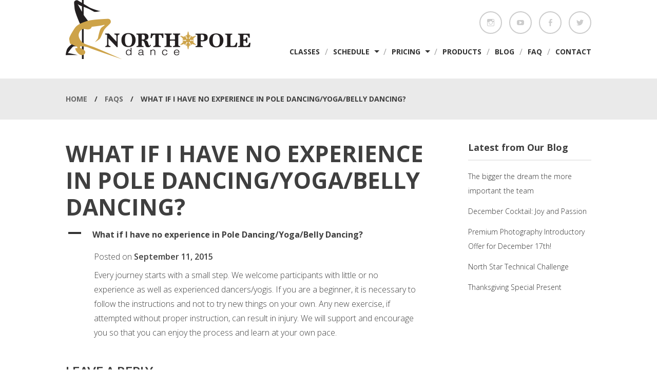

--- FILE ---
content_type: text/html; charset=UTF-8
request_url: https://northpole.dance/blog/faq/what-if-i-have-no-experience-in-pole-dancingyogabelly-dancing/
body_size: 11691
content:
<!DOCTYPE html>
<html class="no-js" dir="ltr" lang="en-US" prefix="og: https://ogp.me/ns#">
<head>
<meta charset="UTF-8">
<meta name="viewport" content="width=device-width, initial-scale = 1.0, maximum-scale=2.0, user-scalable=yes" />
<title>
What if I have no experience in Pole Dancing/Yoga/Belly Dancing? | North Pole Dance</title>
<link rel="profile" href="https://gmpg.org/xfn/11">
<link rel="pingback" href="https://northpole.dance/xmlrpc.php">

		<!-- All in One SEO 4.9.2 - aioseo.com -->
	<meta name="description" content="Every journey starts with a small step. We welcome participants with little or no experience as well as experienced dancers/yogis. If you are a beginner, it is necessary to follow the instructions and not to try new things on your own. Any new exercise, if attempted without proper instruction, can result in injury. We will" />
	<meta name="robots" content="max-image-preview:large" />
	<meta name="author" content="Taya"/>
	<meta name="p:domain_verify" content="c22b6ba6d7602f21c5a3b59651beec5b" />
	<link rel="canonical" href="https://northpole.dance/blog/faq/what-if-i-have-no-experience-in-pole-dancingyogabelly-dancing/" />
	<meta name="generator" content="All in One SEO (AIOSEO) 4.9.2" />
		<meta property="og:locale" content="en_US" />
		<meta property="og:site_name" content="North Pole Dance" />
		<meta property="og:type" content="article" />
		<meta property="og:title" content="What if I have no experience in Pole Dancing/Yoga/Belly Dancing? | North Pole Dance" />
		<meta property="og:description" content="Every journey starts with a small step. We welcome participants with little or no experience as well as experienced dancers/yogis. If you are a beginner, it is necessary to follow the instructions and not to try new things on your own. Any new exercise, if attempted without proper instruction, can result in injury. We will" />
		<meta property="og:url" content="https://northpole.dance/blog/faq/what-if-i-have-no-experience-in-pole-dancingyogabelly-dancing/" />
		<meta property="fb:app_id" content="679607535503787" />
		<meta property="og:image" content="https://northpole.dance/wp-content/uploads/classes/beginners-v2-details.jpg" />
		<meta property="og:image:secure_url" content="https://northpole.dance/wp-content/uploads/classes/beginners-v2-details.jpg" />
		<meta property="article:published_time" content="2015-09-11T19:04:42+00:00" />
		<meta property="article:modified_time" content="2015-09-11T19:04:42+00:00" />
		<meta property="article:publisher" content="https://facebook.com/NorthPoleDance/" />
		<meta name="twitter:card" content="summary" />
		<meta name="twitter:site" content="@NorthPoleStudio" />
		<meta name="twitter:title" content="What if I have no experience in Pole Dancing/Yoga/Belly Dancing? | North Pole Dance" />
		<meta name="twitter:description" content="Every journey starts with a small step. We welcome participants with little or no experience as well as experienced dancers/yogis. If you are a beginner, it is necessary to follow the instructions and not to try new things on your own. Any new exercise, if attempted without proper instruction, can result in injury. We will" />
		<meta name="twitter:image" content="https://northpole.dance/wp-content/uploads/classes/beginners-v2-details.jpg" />
		<script type="application/ld+json" class="aioseo-schema">
			{"@context":"https:\/\/schema.org","@graph":[{"@type":"BreadcrumbList","@id":"https:\/\/northpole.dance\/blog\/faq\/what-if-i-have-no-experience-in-pole-dancingyogabelly-dancing\/#breadcrumblist","itemListElement":[{"@type":"ListItem","@id":"https:\/\/northpole.dance#listItem","position":1,"name":"Home","item":"https:\/\/northpole.dance","nextItem":{"@type":"ListItem","@id":"https:\/\/northpole.dance\/blog\/faq\/#listItem","name":"FAQs"}},{"@type":"ListItem","@id":"https:\/\/northpole.dance\/blog\/faq\/#listItem","position":2,"name":"FAQs","item":"https:\/\/northpole.dance\/blog\/faq\/","nextItem":{"@type":"ListItem","@id":"https:\/\/northpole.dance\/blog\/faq\/what-if-i-have-no-experience-in-pole-dancingyogabelly-dancing\/#listItem","name":"What if I have no experience in Pole Dancing\/Yoga\/Belly Dancing?"},"previousItem":{"@type":"ListItem","@id":"https:\/\/northpole.dance#listItem","name":"Home"}},{"@type":"ListItem","@id":"https:\/\/northpole.dance\/blog\/faq\/what-if-i-have-no-experience-in-pole-dancingyogabelly-dancing\/#listItem","position":3,"name":"What if I have no experience in Pole Dancing\/Yoga\/Belly Dancing?","previousItem":{"@type":"ListItem","@id":"https:\/\/northpole.dance\/blog\/faq\/#listItem","name":"FAQs"}}]},{"@type":"Organization","@id":"https:\/\/northpole.dance\/#organization","name":"North Pole Dance","description":"Stay fit, have fun, be feminine","url":"https:\/\/northpole.dance\/","telephone":"+16475471578","logo":{"@type":"ImageObject","url":"https:\/\/northpole.dance\/wp-content\/uploads\/2016\/07\/dancer_512x512.png","@id":"https:\/\/northpole.dance\/blog\/faq\/what-if-i-have-no-experience-in-pole-dancingyogabelly-dancing\/#organizationLogo","width":512,"height":512},"image":{"@id":"https:\/\/northpole.dance\/blog\/faq\/what-if-i-have-no-experience-in-pole-dancingyogabelly-dancing\/#organizationLogo"},"sameAs":["https:\/\/www.instagram.com\/northpoledancestudio\/","https:\/\/www.pinterest.com\/NorthPoleDance\/","https:\/\/www.youtube.com\/c\/NorthPoleDanceToronto"]},{"@type":"Person","@id":"https:\/\/northpole.dance\/blog\/author\/taisia\/#author","url":"https:\/\/northpole.dance\/blog\/author\/taisia\/","name":"Taya","image":{"@type":"ImageObject","@id":"https:\/\/northpole.dance\/blog\/faq\/what-if-i-have-no-experience-in-pole-dancingyogabelly-dancing\/#authorImage","url":"https:\/\/secure.gravatar.com\/avatar\/e84823267d254b01ab2e88c38e4a1a9ad5a66c5b1ec677bbba2f3c497901e0f3?s=96&d=mm&r=g","width":96,"height":96,"caption":"Taya"}},{"@type":"WebPage","@id":"https:\/\/northpole.dance\/blog\/faq\/what-if-i-have-no-experience-in-pole-dancingyogabelly-dancing\/#webpage","url":"https:\/\/northpole.dance\/blog\/faq\/what-if-i-have-no-experience-in-pole-dancingyogabelly-dancing\/","name":"What if I have no experience in Pole Dancing\/Yoga\/Belly Dancing? | North Pole Dance","description":"Every journey starts with a small step. We welcome participants with little or no experience as well as experienced dancers\/yogis. If you are a beginner, it is necessary to follow the instructions and not to try new things on your own. Any new exercise, if attempted without proper instruction, can result in injury. We will","inLanguage":"en-US","isPartOf":{"@id":"https:\/\/northpole.dance\/#website"},"breadcrumb":{"@id":"https:\/\/northpole.dance\/blog\/faq\/what-if-i-have-no-experience-in-pole-dancingyogabelly-dancing\/#breadcrumblist"},"author":{"@id":"https:\/\/northpole.dance\/blog\/author\/taisia\/#author"},"creator":{"@id":"https:\/\/northpole.dance\/blog\/author\/taisia\/#author"},"datePublished":"2015-09-11T15:04:42-04:00","dateModified":"2015-09-11T15:04:42-04:00"},{"@type":"WebSite","@id":"https:\/\/northpole.dance\/#website","url":"https:\/\/northpole.dance\/","name":"North Pole Dance","description":"Stay fit, have fun, be feminine","inLanguage":"en-US","publisher":{"@id":"https:\/\/northpole.dance\/#organization"}}]}
		</script>
		<!-- All in One SEO -->

<link rel='dns-prefetch' href='//fonts.googleapis.com' />
<link rel="alternate" type="application/rss+xml" title="North Pole Dance &raquo; Feed" href="https://northpole.dance/feed/" />
<link rel="alternate" type="application/rss+xml" title="North Pole Dance &raquo; Comments Feed" href="https://northpole.dance/comments/feed/" />
<link rel="alternate" type="application/rss+xml" title="North Pole Dance &raquo; What if I have no experience in Pole Dancing/Yoga/Belly Dancing? Comments Feed" href="https://northpole.dance/blog/faq/what-if-i-have-no-experience-in-pole-dancingyogabelly-dancing/feed/" />
<link rel="alternate" title="oEmbed (JSON)" type="application/json+oembed" href="https://northpole.dance/wp-json/oembed/1.0/embed?url=https%3A%2F%2Fnorthpole.dance%2Fblog%2Ffaq%2Fwhat-if-i-have-no-experience-in-pole-dancingyogabelly-dancing%2F" />
<link rel="alternate" title="oEmbed (XML)" type="text/xml+oembed" href="https://northpole.dance/wp-json/oembed/1.0/embed?url=https%3A%2F%2Fnorthpole.dance%2Fblog%2Ffaq%2Fwhat-if-i-have-no-experience-in-pole-dancingyogabelly-dancing%2F&#038;format=xml" />
<style id='wp-img-auto-sizes-contain-inline-css' type='text/css'>
img:is([sizes=auto i],[sizes^="auto," i]){contain-intrinsic-size:3000px 1500px}
/*# sourceURL=wp-img-auto-sizes-contain-inline-css */
</style>
<link rel='stylesheet' id='sbi_styles-css' href='https://northpole.dance/wp-content/plugins/instagram-feed/css/sbi-styles.min.css?ver=6.10.0' type='text/css' media='all' />
<style id='wp-emoji-styles-inline-css' type='text/css'>

	img.wp-smiley, img.emoji {
		display: inline !important;
		border: none !important;
		box-shadow: none !important;
		height: 1em !important;
		width: 1em !important;
		margin: 0 0.07em !important;
		vertical-align: -0.1em !important;
		background: none !important;
		padding: 0 !important;
	}
/*# sourceURL=wp-emoji-styles-inline-css */
</style>
<style id='wp-block-library-inline-css' type='text/css'>
:root{--wp-block-synced-color:#7a00df;--wp-block-synced-color--rgb:122,0,223;--wp-bound-block-color:var(--wp-block-synced-color);--wp-editor-canvas-background:#ddd;--wp-admin-theme-color:#007cba;--wp-admin-theme-color--rgb:0,124,186;--wp-admin-theme-color-darker-10:#006ba1;--wp-admin-theme-color-darker-10--rgb:0,107,160.5;--wp-admin-theme-color-darker-20:#005a87;--wp-admin-theme-color-darker-20--rgb:0,90,135;--wp-admin-border-width-focus:2px}@media (min-resolution:192dpi){:root{--wp-admin-border-width-focus:1.5px}}.wp-element-button{cursor:pointer}:root .has-very-light-gray-background-color{background-color:#eee}:root .has-very-dark-gray-background-color{background-color:#313131}:root .has-very-light-gray-color{color:#eee}:root .has-very-dark-gray-color{color:#313131}:root .has-vivid-green-cyan-to-vivid-cyan-blue-gradient-background{background:linear-gradient(135deg,#00d084,#0693e3)}:root .has-purple-crush-gradient-background{background:linear-gradient(135deg,#34e2e4,#4721fb 50%,#ab1dfe)}:root .has-hazy-dawn-gradient-background{background:linear-gradient(135deg,#faaca8,#dad0ec)}:root .has-subdued-olive-gradient-background{background:linear-gradient(135deg,#fafae1,#67a671)}:root .has-atomic-cream-gradient-background{background:linear-gradient(135deg,#fdd79a,#004a59)}:root .has-nightshade-gradient-background{background:linear-gradient(135deg,#330968,#31cdcf)}:root .has-midnight-gradient-background{background:linear-gradient(135deg,#020381,#2874fc)}:root{--wp--preset--font-size--normal:16px;--wp--preset--font-size--huge:42px}.has-regular-font-size{font-size:1em}.has-larger-font-size{font-size:2.625em}.has-normal-font-size{font-size:var(--wp--preset--font-size--normal)}.has-huge-font-size{font-size:var(--wp--preset--font-size--huge)}.has-text-align-center{text-align:center}.has-text-align-left{text-align:left}.has-text-align-right{text-align:right}.has-fit-text{white-space:nowrap!important}#end-resizable-editor-section{display:none}.aligncenter{clear:both}.items-justified-left{justify-content:flex-start}.items-justified-center{justify-content:center}.items-justified-right{justify-content:flex-end}.items-justified-space-between{justify-content:space-between}.screen-reader-text{border:0;clip-path:inset(50%);height:1px;margin:-1px;overflow:hidden;padding:0;position:absolute;width:1px;word-wrap:normal!important}.screen-reader-text:focus{background-color:#ddd;clip-path:none;color:#444;display:block;font-size:1em;height:auto;left:5px;line-height:normal;padding:15px 23px 14px;text-decoration:none;top:5px;width:auto;z-index:100000}html :where(.has-border-color){border-style:solid}html :where([style*=border-top-color]){border-top-style:solid}html :where([style*=border-right-color]){border-right-style:solid}html :where([style*=border-bottom-color]){border-bottom-style:solid}html :where([style*=border-left-color]){border-left-style:solid}html :where([style*=border-width]){border-style:solid}html :where([style*=border-top-width]){border-top-style:solid}html :where([style*=border-right-width]){border-right-style:solid}html :where([style*=border-bottom-width]){border-bottom-style:solid}html :where([style*=border-left-width]){border-left-style:solid}html :where(img[class*=wp-image-]){height:auto;max-width:100%}:where(figure){margin:0 0 1em}html :where(.is-position-sticky){--wp-admin--admin-bar--position-offset:var(--wp-admin--admin-bar--height,0px)}@media screen and (max-width:600px){html :where(.is-position-sticky){--wp-admin--admin-bar--position-offset:0px}}

/*# sourceURL=wp-block-library-inline-css */
</style><style id='global-styles-inline-css' type='text/css'>
:root{--wp--preset--aspect-ratio--square: 1;--wp--preset--aspect-ratio--4-3: 4/3;--wp--preset--aspect-ratio--3-4: 3/4;--wp--preset--aspect-ratio--3-2: 3/2;--wp--preset--aspect-ratio--2-3: 2/3;--wp--preset--aspect-ratio--16-9: 16/9;--wp--preset--aspect-ratio--9-16: 9/16;--wp--preset--color--black: #000000;--wp--preset--color--cyan-bluish-gray: #abb8c3;--wp--preset--color--white: #ffffff;--wp--preset--color--pale-pink: #f78da7;--wp--preset--color--vivid-red: #cf2e2e;--wp--preset--color--luminous-vivid-orange: #ff6900;--wp--preset--color--luminous-vivid-amber: #fcb900;--wp--preset--color--light-green-cyan: #7bdcb5;--wp--preset--color--vivid-green-cyan: #00d084;--wp--preset--color--pale-cyan-blue: #8ed1fc;--wp--preset--color--vivid-cyan-blue: #0693e3;--wp--preset--color--vivid-purple: #9b51e0;--wp--preset--gradient--vivid-cyan-blue-to-vivid-purple: linear-gradient(135deg,rgb(6,147,227) 0%,rgb(155,81,224) 100%);--wp--preset--gradient--light-green-cyan-to-vivid-green-cyan: linear-gradient(135deg,rgb(122,220,180) 0%,rgb(0,208,130) 100%);--wp--preset--gradient--luminous-vivid-amber-to-luminous-vivid-orange: linear-gradient(135deg,rgb(252,185,0) 0%,rgb(255,105,0) 100%);--wp--preset--gradient--luminous-vivid-orange-to-vivid-red: linear-gradient(135deg,rgb(255,105,0) 0%,rgb(207,46,46) 100%);--wp--preset--gradient--very-light-gray-to-cyan-bluish-gray: linear-gradient(135deg,rgb(238,238,238) 0%,rgb(169,184,195) 100%);--wp--preset--gradient--cool-to-warm-spectrum: linear-gradient(135deg,rgb(74,234,220) 0%,rgb(151,120,209) 20%,rgb(207,42,186) 40%,rgb(238,44,130) 60%,rgb(251,105,98) 80%,rgb(254,248,76) 100%);--wp--preset--gradient--blush-light-purple: linear-gradient(135deg,rgb(255,206,236) 0%,rgb(152,150,240) 100%);--wp--preset--gradient--blush-bordeaux: linear-gradient(135deg,rgb(254,205,165) 0%,rgb(254,45,45) 50%,rgb(107,0,62) 100%);--wp--preset--gradient--luminous-dusk: linear-gradient(135deg,rgb(255,203,112) 0%,rgb(199,81,192) 50%,rgb(65,88,208) 100%);--wp--preset--gradient--pale-ocean: linear-gradient(135deg,rgb(255,245,203) 0%,rgb(182,227,212) 50%,rgb(51,167,181) 100%);--wp--preset--gradient--electric-grass: linear-gradient(135deg,rgb(202,248,128) 0%,rgb(113,206,126) 100%);--wp--preset--gradient--midnight: linear-gradient(135deg,rgb(2,3,129) 0%,rgb(40,116,252) 100%);--wp--preset--font-size--small: 13px;--wp--preset--font-size--medium: 20px;--wp--preset--font-size--large: 36px;--wp--preset--font-size--x-large: 42px;--wp--preset--spacing--20: 0.44rem;--wp--preset--spacing--30: 0.67rem;--wp--preset--spacing--40: 1rem;--wp--preset--spacing--50: 1.5rem;--wp--preset--spacing--60: 2.25rem;--wp--preset--spacing--70: 3.38rem;--wp--preset--spacing--80: 5.06rem;--wp--preset--shadow--natural: 6px 6px 9px rgba(0, 0, 0, 0.2);--wp--preset--shadow--deep: 12px 12px 50px rgba(0, 0, 0, 0.4);--wp--preset--shadow--sharp: 6px 6px 0px rgba(0, 0, 0, 0.2);--wp--preset--shadow--outlined: 6px 6px 0px -3px rgb(255, 255, 255), 6px 6px rgb(0, 0, 0);--wp--preset--shadow--crisp: 6px 6px 0px rgb(0, 0, 0);}:where(.is-layout-flex){gap: 0.5em;}:where(.is-layout-grid){gap: 0.5em;}body .is-layout-flex{display: flex;}.is-layout-flex{flex-wrap: wrap;align-items: center;}.is-layout-flex > :is(*, div){margin: 0;}body .is-layout-grid{display: grid;}.is-layout-grid > :is(*, div){margin: 0;}:where(.wp-block-columns.is-layout-flex){gap: 2em;}:where(.wp-block-columns.is-layout-grid){gap: 2em;}:where(.wp-block-post-template.is-layout-flex){gap: 1.25em;}:where(.wp-block-post-template.is-layout-grid){gap: 1.25em;}.has-black-color{color: var(--wp--preset--color--black) !important;}.has-cyan-bluish-gray-color{color: var(--wp--preset--color--cyan-bluish-gray) !important;}.has-white-color{color: var(--wp--preset--color--white) !important;}.has-pale-pink-color{color: var(--wp--preset--color--pale-pink) !important;}.has-vivid-red-color{color: var(--wp--preset--color--vivid-red) !important;}.has-luminous-vivid-orange-color{color: var(--wp--preset--color--luminous-vivid-orange) !important;}.has-luminous-vivid-amber-color{color: var(--wp--preset--color--luminous-vivid-amber) !important;}.has-light-green-cyan-color{color: var(--wp--preset--color--light-green-cyan) !important;}.has-vivid-green-cyan-color{color: var(--wp--preset--color--vivid-green-cyan) !important;}.has-pale-cyan-blue-color{color: var(--wp--preset--color--pale-cyan-blue) !important;}.has-vivid-cyan-blue-color{color: var(--wp--preset--color--vivid-cyan-blue) !important;}.has-vivid-purple-color{color: var(--wp--preset--color--vivid-purple) !important;}.has-black-background-color{background-color: var(--wp--preset--color--black) !important;}.has-cyan-bluish-gray-background-color{background-color: var(--wp--preset--color--cyan-bluish-gray) !important;}.has-white-background-color{background-color: var(--wp--preset--color--white) !important;}.has-pale-pink-background-color{background-color: var(--wp--preset--color--pale-pink) !important;}.has-vivid-red-background-color{background-color: var(--wp--preset--color--vivid-red) !important;}.has-luminous-vivid-orange-background-color{background-color: var(--wp--preset--color--luminous-vivid-orange) !important;}.has-luminous-vivid-amber-background-color{background-color: var(--wp--preset--color--luminous-vivid-amber) !important;}.has-light-green-cyan-background-color{background-color: var(--wp--preset--color--light-green-cyan) !important;}.has-vivid-green-cyan-background-color{background-color: var(--wp--preset--color--vivid-green-cyan) !important;}.has-pale-cyan-blue-background-color{background-color: var(--wp--preset--color--pale-cyan-blue) !important;}.has-vivid-cyan-blue-background-color{background-color: var(--wp--preset--color--vivid-cyan-blue) !important;}.has-vivid-purple-background-color{background-color: var(--wp--preset--color--vivid-purple) !important;}.has-black-border-color{border-color: var(--wp--preset--color--black) !important;}.has-cyan-bluish-gray-border-color{border-color: var(--wp--preset--color--cyan-bluish-gray) !important;}.has-white-border-color{border-color: var(--wp--preset--color--white) !important;}.has-pale-pink-border-color{border-color: var(--wp--preset--color--pale-pink) !important;}.has-vivid-red-border-color{border-color: var(--wp--preset--color--vivid-red) !important;}.has-luminous-vivid-orange-border-color{border-color: var(--wp--preset--color--luminous-vivid-orange) !important;}.has-luminous-vivid-amber-border-color{border-color: var(--wp--preset--color--luminous-vivid-amber) !important;}.has-light-green-cyan-border-color{border-color: var(--wp--preset--color--light-green-cyan) !important;}.has-vivid-green-cyan-border-color{border-color: var(--wp--preset--color--vivid-green-cyan) !important;}.has-pale-cyan-blue-border-color{border-color: var(--wp--preset--color--pale-cyan-blue) !important;}.has-vivid-cyan-blue-border-color{border-color: var(--wp--preset--color--vivid-cyan-blue) !important;}.has-vivid-purple-border-color{border-color: var(--wp--preset--color--vivid-purple) !important;}.has-vivid-cyan-blue-to-vivid-purple-gradient-background{background: var(--wp--preset--gradient--vivid-cyan-blue-to-vivid-purple) !important;}.has-light-green-cyan-to-vivid-green-cyan-gradient-background{background: var(--wp--preset--gradient--light-green-cyan-to-vivid-green-cyan) !important;}.has-luminous-vivid-amber-to-luminous-vivid-orange-gradient-background{background: var(--wp--preset--gradient--luminous-vivid-amber-to-luminous-vivid-orange) !important;}.has-luminous-vivid-orange-to-vivid-red-gradient-background{background: var(--wp--preset--gradient--luminous-vivid-orange-to-vivid-red) !important;}.has-very-light-gray-to-cyan-bluish-gray-gradient-background{background: var(--wp--preset--gradient--very-light-gray-to-cyan-bluish-gray) !important;}.has-cool-to-warm-spectrum-gradient-background{background: var(--wp--preset--gradient--cool-to-warm-spectrum) !important;}.has-blush-light-purple-gradient-background{background: var(--wp--preset--gradient--blush-light-purple) !important;}.has-blush-bordeaux-gradient-background{background: var(--wp--preset--gradient--blush-bordeaux) !important;}.has-luminous-dusk-gradient-background{background: var(--wp--preset--gradient--luminous-dusk) !important;}.has-pale-ocean-gradient-background{background: var(--wp--preset--gradient--pale-ocean) !important;}.has-electric-grass-gradient-background{background: var(--wp--preset--gradient--electric-grass) !important;}.has-midnight-gradient-background{background: var(--wp--preset--gradient--midnight) !important;}.has-small-font-size{font-size: var(--wp--preset--font-size--small) !important;}.has-medium-font-size{font-size: var(--wp--preset--font-size--medium) !important;}.has-large-font-size{font-size: var(--wp--preset--font-size--large) !important;}.has-x-large-font-size{font-size: var(--wp--preset--font-size--x-large) !important;}
/*# sourceURL=global-styles-inline-css */
</style>

<style id='classic-theme-styles-inline-css' type='text/css'>
/*! This file is auto-generated */
.wp-block-button__link{color:#fff;background-color:#32373c;border-radius:9999px;box-shadow:none;text-decoration:none;padding:calc(.667em + 2px) calc(1.333em + 2px);font-size:1.125em}.wp-block-file__button{background:#32373c;color:#fff;text-decoration:none}
/*# sourceURL=/wp-includes/css/classic-themes.min.css */
</style>
<link rel='stylesheet' id='contact-form-7-css' href='https://northpole.dance/wp-content/plugins/contact-form-7/includes/css/styles.css?ver=6.1.4' type='text/css' media='all' />
<link rel='stylesheet' id='page-list-style-css' href='https://northpole.dance/wp-content/plugins/page-list/css/page-list.css?ver=5.9' type='text/css' media='all' />
<link rel='stylesheet' id='stripe-handler-ng-style-css' href='https://northpole.dance/wp-content/plugins/stripe-payments/public/assets/css/public.css?ver=2.0.96' type='text/css' media='all' />
<link rel='stylesheet' id='timetable_sf_style-css' href='https://northpole.dance/wp-content/plugins/timetable/style/superfish.css?ver=2' type='text/css' media='all' />
<link rel='stylesheet' id='timetable_style-css' href='https://northpole.dance/wp-content/plugins/timetable/style/style.css?ver=2' type='text/css' media='all' />
<link rel='stylesheet' id='timetable_event_template-css' href='https://northpole.dance/wp-content/plugins/timetable/style/event_template.css?ver=2' type='text/css' media='all' />
<link rel='stylesheet' id='timetable_responsive_style-css' href='https://northpole.dance/wp-content/plugins/timetable/style/responsive.css?ver=2' type='text/css' media='all' />
<link rel='stylesheet' id='timetable_font_lato-css' href='//fonts.googleapis.com/css?family=Lato%3A400%2C700&#038;ver=2' type='text/css' media='all' />
<link rel='stylesheet' id='kimbo-superfish-css-css' href='https://northpole.dance/wp-content/themes/kimbo/superfish.css?ver=2' type='text/css' media='screen' />
<link rel='stylesheet' id='kimbo-open-sans-css' href='//fonts.googleapis.com/css?family=Open+Sans%3A300italic%2C400italic%2C600italic%2C700italic%2C800italic%2C400%2C300%2C600%2C700%2C800&#038;ver=1' type='text/css' media='screen' />
<link rel='stylesheet' id='kimbo-animations-css-css' href='https://northpole.dance/wp-content/themes/kimbo/animate.css?ver=1' type='text/css' media='screen' />
<link rel='stylesheet' id='genericons-css' href='https://northpole.dance/wp-content/themes/kimbo/genericons/genericons.css?ver=3.0.3' type='text/css' media='all' />
<link rel='stylesheet' id='kimbo-style-css' href='https://northpole.dance/wp-content/themes/kimbo/style.css?ver=2' type='text/css' media='all' />
<link rel='stylesheet' id='kimbo-custom-style-css' href='https://northpole.dance/wp-content/themes/kimbo/custom.css?ver=38' type='text/css' media='screen' />
<script type="text/javascript" src="https://northpole.dance/wp-includes/js/jquery/jquery.min.js?ver=3.7.1" id="jquery-core-js"></script>
<script type="text/javascript" src="https://northpole.dance/wp-includes/js/jquery/jquery-migrate.min.js?ver=3.4.1" id="jquery-migrate-js"></script>
<script type="text/javascript" src="https://northpole.dance/wp-content/plugins/google-analyticator/external-tracking.min.js?ver=6.5.7" id="ga-external-tracking-js"></script>
<link rel="https://api.w.org/" href="https://northpole.dance/wp-json/" /><link rel="alternate" title="JSON" type="application/json" href="https://northpole.dance/wp-json/wp/v2/ufaq/319" /><link rel="EditURI" type="application/rsd+xml" title="RSD" href="https://northpole.dance/xmlrpc.php?rsd" />
<link rel='shortlink' href='https://northpole.dance/?p=319' />
    
    <script type="text/javascript">
        var ajaxurl = 'https://northpole.dance/wp-admin/admin-ajax.php';
    </script>
<!-- Instagram Feed CSS -->
<style type="text/css">
#sb_instagram a.sbi_photo {
	-webkit-filter: grayscale(100%);
	filter: grayscale(100%);
	filter: gray;
}

#sb_instagram a.sbi_photo:hover {
	-webkit-filter: grayscale(0%);
	filter: grayscale(0%);
	filter: none;
}
</style>
<link rel="icon" href="https://northpole.dance/wp-content/uploads/2016/05/cropped-Logo_icon-32x32.png" sizes="32x32" />
<link rel="icon" href="https://northpole.dance/wp-content/uploads/2016/05/cropped-Logo_icon-192x192.png" sizes="192x192" />
<link rel="apple-touch-icon" href="https://northpole.dance/wp-content/uploads/2016/05/cropped-Logo_icon-180x180.png" />
<meta name="msapplication-TileImage" content="https://northpole.dance/wp-content/uploads/2016/05/cropped-Logo_icon-270x270.png" />
<!-- Google Analytics Tracking by Google Analyticator 6.5.7 -->
<script type="text/javascript">
    var analyticsFileTypes = [];
    var analyticsSnippet = 'disabled';
    var analyticsEventTracking = 'enabled';
</script>
<script type="text/javascript">
	(function(i,s,o,g,r,a,m){i['GoogleAnalyticsObject']=r;i[r]=i[r]||function(){
	(i[r].q=i[r].q||[]).push(arguments)},i[r].l=1*new Date();a=s.createElement(o),
	m=s.getElementsByTagName(o)[0];a.async=1;a.src=g;m.parentNode.insertBefore(a,m)
	})(window,document,'script','//www.google-analytics.com/analytics.js','ga');
	ga('create', 'UA-79964203-1', 'auto');
 
	ga('send', 'pageview');
</script>
<link rel='stylesheet' id='ewd-ufaq-rrssb-css' href='https://northpole.dance/wp-content/plugins/ultimate-faqs/assets/css/rrssb-min.css?ver=2.4.4' type='text/css' media='all' />
<link rel='stylesheet' id='ewd-ufaq-jquery-ui-css' href='https://northpole.dance/wp-content/plugins/ultimate-faqs/assets/css/jquery-ui.min.css?ver=2.4.4' type='text/css' media='all' />
<link rel='stylesheet' id='ewd-ufaq-css-css' href='https://northpole.dance/wp-content/plugins/ultimate-faqs/assets/css/ewd-ufaq.css?ver=2.4.4' type='text/css' media='all' />
</head>
<body class="wp-singular ufaq-template-default single single-ufaq postid-319 wp-theme-kimbo">
<div id="container">
<div id="header">
<div id="headerin">
  <div id="logo">
    <a href="https://northpole.dance/" title="North Pole Dance" rel="home">
            <img src="https://northpole.dance/wp-content/uploads/2016/07/logo@2x.png">
          </a>
  </div>

  <div id="socialize">
      <a class="socialicon instagramicon" href="https://instagram.com/northpoledancestudio/" target="blank"></a>
        <a class="socialicon youtubeicon" href="https://www.youtube.com/c/NorthPoleDanceToronto" target="blank"></a>
                <a class="socialicon facebookicon" href="https://www.facebook.com/NorthPoleDance/" target="blank"></a>
      <a class="socialicon twittericon" href="https://twitter.com/NorthPoleStudio" target="blank"></a>
    </div>

    <div id="mainmenu">
    <div class="menu-main-menu-container"><ul id="menu-main-menu" class="mainnav superfish"><li id="menu-item-265" class="menu-item menu-item-type-custom menu-item-object-custom menu-item-265"><a href="https://northpole.dance/classes/">Classes</a><span>&#47;</span></li>
<li id="menu-item-404" class="menu-item menu-item-type-post_type menu-item-object-page menu-item-has-children menu-item-404"><a href="https://northpole.dance/schedule/">Schedule</a><span>&#47;</span>
<ul class="sub-menu">
	<li id="menu-item-30486" class="menu-item menu-item-type-post_type menu-item-object-page menu-item-30486"><a href="https://northpole.dance/schedule/">Schedule</a><span>&#47;</span></li>
	<li id="menu-item-236" class="menu-item menu-item-type-post_type menu-item-object-page menu-item-236"><a href="https://northpole.dance/forms/">Forms</a><span>&#47;</span></li>
</ul>
</li>
<li id="menu-item-465" class="menu-item menu-item-type-post_type menu-item-object-page menu-item-has-children menu-item-465"><a href="https://northpole.dance/pricing/">Pricing</a><span>&#47;</span>
<ul class="sub-menu">
	<li id="menu-item-30485" class="menu-item menu-item-type-post_type menu-item-object-page menu-item-30485"><a href="https://northpole.dance/pricing/">Pricing</a><span>&#47;</span></li>
	<li id="menu-item-19552" class="menu-item menu-item-type-post_type menu-item-object-page menu-item-19552"><a href="https://northpole.dance/private-parties/">Parties</a><span>&#47;</span></li>
	<li id="menu-item-20408" class="menu-item menu-item-type-post_type menu-item-object-page menu-item-20408"><a href="https://northpole.dance/photoshoots/">Photoshoots</a><span>&#47;</span></li>
</ul>
</li>
<li id="menu-item-8854" class="menu-item menu-item-type-post_type menu-item-object-page menu-item-8854"><a href="https://northpole.dance/products/">Products</a><span>&#47;</span></li>
<li id="menu-item-430" class="menu-item menu-item-type-post_type menu-item-object-page current_page_parent menu-item-430"><a href="https://northpole.dance/blog/">Blog</a><span>&#47;</span></li>
<li id="menu-item-161" class="menu-item menu-item-type-post_type menu-item-object-page menu-item-161"><a href="https://northpole.dance/faq/">FAQ</a><span>&#47;</span></li>
<li id="menu-item-224" class="menu-item menu-item-type-post_type menu-item-object-page  last_item menu-item-224"><a href="https://northpole.dance/contact/">Contact</a><span>&#47;</span></li>
</ul></div>  </div>
    </div>
</div>

<div id="breadcrumbs">
  <div id="crumbs" xmlns:v="http://rdf.data-vocabulary.org/#"><span typeof="v:Breadcrumb"><a rel="v:url" property="v:title" href="https://northpole.dance/">Home</a></span><span class="delimiter"> &#47; </span> <span typeof="v:Breadcrumb"><a rel="v:url" property="v:title" href="https://northpole.dance//faq/">FAQs</a></span><span class="delimiter"> &#47; </span> <span class="current">What if I have no experience in Pole Dancing/Yoga/Belly Dancing?</span></div></div>

<div id="contentwrapper">
  <div id="content">
        <div class="post-319 ufaq type-ufaq status-publish hentry">
      <h1 class="entry-title">
        What if I have no experience in Pole Dancing/Yoga/Belly Dancing?      </h1>
      <div class="entry">
        <div  class="ewd-ufaq-faq-list ewd-ufaq-page-type-load_more ewd-ufaq-category-tabs-" id='ewd-ufaq-faq-list'>

	<input type='hidden' name='show_on_load' value='' id='ewd-ufaq-show-on-load' />
<input type='hidden' name='include_category' value='' id='ewd-ufaq-include-category' />
<input type='hidden' name='exclude_category' value='' id='ewd-ufaq-exclude-category' />
<input type='hidden' name='orderby' value='date' id='ewd-ufaq-orderby' />
<input type='hidden' name='order' value='asc' id='ewd-ufaq-order' />
<input type='hidden' name='post_count' value='-1' id='ewd-ufaq-post-count' />
<input type='hidden' name='current_url' value='/blog/faq/what-if-i-have-no-experience-in-pole-dancingyogabelly-dancing/' id='ewd-ufaq-current-url' />
	
	
	<div class='ewd-ufaq-faqs'>

		<div  class="ewd-ufaq-faq-div ewd-ufaq-faq-column-count-one ewd-ufaq-faq-responsive-columns- ewd-ufaq-faq-display-style-one" id='ewd-ufaq-post-319-0FLYjvYwjr' data-post_id='319'>

		
	<div class='ewd-ufaq-faq-title '>
	
	<a class='ewd-ufaq-post-margin'  href='https://northpole.dance/blog/faq/what-if-i-have-no-experience-in-pole-dancingyogabelly-dancing/' >

		<div class='ewd-ufaq-post-margin-symbol ewd-ufaq-circle'>
			<span >A</span>
		</div>

		<div class='ewd-ufaq-faq-title-text'>

			<h4>
				What if I have no experience in Pole Dancing/Yoga/Belly Dancing?			</h4>

		</div>

		<div class='ewd-ufaq-clear'></div>

	</a>
	
</div>
	
	<div class='ewd-ufaq-faq-body' >

		
			<div class='ewd-ufaq-author-date'>

	Posted
	
	on
<span class='ewd-ufaq-date'>
	September 11, 2015</span>
</div>
		
			<div class='ewd-ufaq-post-margin ewd-ufaq-faq-post'>
	<p>Every journey starts with a small step. We welcome participants with little or no experience as well as experienced dancers/yogis. If you are a beginner, it is necessary to follow the instructions and not to try new things on your own. Any new exercise, if attempted without proper instruction, can result in injury. We will support and encourage you so that you can enjoy the process and learn at your own pace.</p>
</div>
		
			<div class='ewd-ufaq-faq-custom-fields'>

	
</div>
		
			
		
			
		
			
		
			
		
			
		
			
		
			
		
	</div>

</div>
	</div>

	
</div>                        
<div id="comments" class="comments-area">
      	<div id="respond" class="comment-respond">
		<h3 id="reply-title" class="comment-reply-title">Leave a Reply <small><a rel="nofollow" id="cancel-comment-reply-link" href="/blog/faq/what-if-i-have-no-experience-in-pole-dancingyogabelly-dancing/#respond" style="display:none;">Cancel reply</a></small></h3><form action="https://northpole.dance/wp-comments-post.php" method="post" id="commentform" class="comment-form"><p class="comment-notes"><span id="email-notes">Your email address will not be published.</span> <span class="required-field-message">Required fields are marked <span class="required">*</span></span></p><p class="comment-form-comment"><label for="comment">Comment <span class="required">*</span></label> <textarea id="comment" name="comment" cols="45" rows="8" maxlength="65525" required="required"></textarea></p><p class="comment-form-author"><label for="author">Name <span class="required">*</span></label> <input id="author" name="author" type="text" value="" size="30" maxlength="245" autocomplete="name" required="required" /></p>
<p class="comment-form-email"><label for="email">Email <span class="required">*</span></label> <input id="email" name="email" type="text" value="" size="30" maxlength="100" aria-describedby="email-notes" autocomplete="email" required="required" /></p>
<p class="comment-form-url"><label for="url">Website</label> <input id="url" name="url" type="text" value="" size="30" maxlength="200" autocomplete="url" /></p>
<p class="form-submit"><input name="submit" type="submit" id="submit" class="submit" value="Post Comment" /> <input type='hidden' name='comment_post_ID' value='319' id='comment_post_ID' />
<input type='hidden' name='comment_parent' id='comment_parent' value='0' />
</p><p style="display: none;"><input type="hidden" id="akismet_comment_nonce" name="akismet_comment_nonce" value="a21c9cd4a2" /></p><p style="display: none !important;" class="akismet-fields-container" data-prefix="ak_"><label>&#916;<textarea name="ak_hp_textarea" cols="45" rows="8" maxlength="100"></textarea></label><input type="hidden" id="ak_js_1" name="ak_js" value="236"/><script>document.getElementById( "ak_js_1" ).setAttribute( "value", ( new Date() ).getTime() );</script></p></form>	</div><!-- #respond -->
	</div>
          <nav class="navigation post-navigation" role="navigation">
    <div class="nav-links">
      <div class="nav-previous"><a href="https://northpole.dance/blog/faq/what-should-i-wear-for-the-class/" rel="prev"></a></div><div class="nav-next"><a href="https://northpole.dance/blog/faq/should-i-expect-to-experience-pain-or-bruising/" rel="next"></a></div>    </div>
    <!-- .nav-links -->
  </nav>
  <!-- .navigation -->
        </div>
    </div>
      </div>
  
<div id="rightbar">
  
		<div id="recent-posts-2" class="widget-1 widget-first widgets">
		<h2>Latest from Our Blog</h2>
		<ul>
											<li>
					<a href="https://northpole.dance/blog/2018/02/the-bigger-the-dream-the-more-important-the-team/">The bigger the dream the more important the team</a>
									</li>
											<li>
					<a href="https://northpole.dance/blog/2018/01/december-cocktail-joy-and-passion/">December Cocktail: Joy and Passion</a>
									</li>
											<li>
					<a href="https://northpole.dance/blog/2017/11/premium-photography-introductory-offer-for-december-17th/">Premium Photography Introductory Offer for December 17th!</a>
									</li>
											<li>
					<a href="https://northpole.dance/blog/2017/11/north-star-technical-challenge/">North Star Technical Challenge</a>
									</li>
											<li>
					<a href="https://northpole.dance/blog/2017/10/thanksgiving-special-present/">Thanksgiving Special Present</a>
									</li>
					</ul>

		</div></div>
</div>

<div id="footer">
  <div id="bottomwidgets">
    <div id="bottominner">
      <div id="text-3" class="widget-1 widget-first widgets"><h2>Location</h2>			<div class="textwidget"><div class="widget-content">1170 Sheppard Ave. W., Unit #41<br />
North York, M3K 2A3
</div>
</div>
		</div><div id="text-4" class="widget-2 widgets"><h2>Hours of Operation</h2>			<div class="textwidget"><div class="widget-content">Mon – Fri, 10am – 10pm<br />
Sat– Sun, 10am – 3pm
</div>
</div>
		</div><div id="text-5" class="widget-3 widget-last widgets"><h2>Contact Information</h2>			<div class="textwidget"><div class="widget-content"><strong>E:</strong> <a href="/cdn-cgi/l/email-protection" class="__cf_email__" data-cfemail="11787f777e517f7e636579617e7d743f75707f7274">[email&#160;protected]</a><br/>
<strong>T:</strong> (647) 547-1578
</div></div>
		</div>    </div>
  </div>
  <div id="copyinfo">
    Copyright © 2026 North Pole Dance, Inc.
  </div>
</div>
</div>
<script data-cfasync="false" src="/cdn-cgi/scripts/5c5dd728/cloudflare-static/email-decode.min.js"></script><script type='text/javascript'>
/* <![CDATA[ */
var question_titles = ["What if I have no experience in Pole Dancing\/Yoga\/Belly Dancing?"]
/* ]]> */
</script>
<script type='text/javascript'>
/* <![CDATA[ */
var ewd_ufaq_php_data = {"reveal_effect":"bounce","retrieving_results":"Retrieving Results","autocomplete_question":"1","question_titles":["What if I have no experience in Pole Dancing\/Yoga\/Belly Dancing?"],"display_faq":"0","nonce":"88bc1b333e"}
/* ]]> */
</script>
<script type="speculationrules">
{"prefetch":[{"source":"document","where":{"and":[{"href_matches":"/*"},{"not":{"href_matches":["/wp-*.php","/wp-admin/*","/wp-content/uploads/*","/wp-content/*","/wp-content/plugins/*","/wp-content/themes/kimbo/*","/*\\?(.+)"]}},{"not":{"selector_matches":"a[rel~=\"nofollow\"]"}},{"not":{"selector_matches":".no-prefetch, .no-prefetch a"}}]},"eagerness":"conservative"}]}
</script>
<script type="application/ld+json" class="ewd-ufaq-ld-json-data">{"@context":"https:\/\/schema.org","@type":"FAQPage","mainEntity":[{"@type":"Question","name":"What if I have no experience in Pole Dancing\/Yoga\/Belly Dancing?","acceptedAnswer":{"@type":"Answer","text":"Every journey starts with a small step. We welcome participants with little or no experience as well as experienced dancers\/yogis. If you are a beginner, it is necessary to follow the instructions and not to try new things on your own. Any new exercise, if attempted without proper instruction, can result in injury. We will support and encourage you so that you can enjoy the process and learn at your own pace."}}]}</script><!-- Instagram Feed JS -->
<script type="text/javascript">
var sbiajaxurl = "https://northpole.dance/wp-admin/admin-ajax.php";
</script>
<script type="module"  src="https://northpole.dance/wp-content/plugins/all-in-one-seo-pack/dist/Lite/assets/table-of-contents.95d0dfce.js?ver=4.9.2" id="aioseo/js/src/vue/standalone/blocks/table-of-contents/frontend.js-js"></script>
<script type="text/javascript" src="https://northpole.dance/wp-includes/js/dist/hooks.min.js?ver=dd5603f07f9220ed27f1" id="wp-hooks-js"></script>
<script type="text/javascript" src="https://northpole.dance/wp-includes/js/dist/i18n.min.js?ver=c26c3dc7bed366793375" id="wp-i18n-js"></script>
<script type="text/javascript" id="wp-i18n-js-after">
/* <![CDATA[ */
wp.i18n.setLocaleData( { 'text direction\u0004ltr': [ 'ltr' ] } );
//# sourceURL=wp-i18n-js-after
/* ]]> */
</script>
<script type="text/javascript" src="https://northpole.dance/wp-content/plugins/contact-form-7/includes/swv/js/index.js?ver=6.1.4" id="swv-js"></script>
<script type="text/javascript" id="contact-form-7-js-before">
/* <![CDATA[ */
var wpcf7 = {
    "api": {
        "root": "https:\/\/northpole.dance\/wp-json\/",
        "namespace": "contact-form-7\/v1"
    },
    "cached": 1
};
//# sourceURL=contact-form-7-js-before
/* ]]> */
</script>
<script type="text/javascript" src="https://northpole.dance/wp-content/plugins/contact-form-7/includes/js/index.js?ver=6.1.4" id="contact-form-7-js"></script>
<script type="text/javascript" id="stripe-handler-ng-js-extra">
/* <![CDATA[ */
var wpASPNG = {"iframeUrl":"https://northpole.dance/asp-payment-box/","ppSlug":"asp-payment-box","prefetch":"0","ckey":"224d43ffd19852d2065c70adb7e3e94f","aspDevMode":"1"};
//# sourceURL=stripe-handler-ng-js-extra
/* ]]> */
</script>
<script type="text/javascript" src="https://northpole.dance/wp-content/plugins/stripe-payments/public/assets/js/stripe-handler-ng.js?ver=2.0.96" id="stripe-handler-ng-js"></script>
<script type="text/javascript" src="https://northpole.dance/wp-includes/js/jquery/ui/core.min.js?ver=1.13.3" id="jquery-ui-core-js"></script>
<script type="text/javascript" src="https://northpole.dance/wp-includes/js/jquery/ui/tabs.min.js?ver=1.13.3" id="jquery-ui-tabs-js"></script>
<script type="text/javascript" src="https://northpole.dance/wp-content/plugins/timetable/js/jquery.ba-bbq.min.js?ver=6.9" id="jquery-ba-bqq-js"></script>
<script type="text/javascript" src="https://northpole.dance/wp-content/plugins/timetable/js/jquery.carouFredSel-6.2.1-packed.js?ver=6.9" id="jquery-carouFredSel-js"></script>
<script type="text/javascript" src="https://northpole.dance/wp-content/plugins/timetable/js/timetable.js?ver=6.9" id="timetable_main-js"></script>
<script type="text/javascript" src="https://northpole.dance/wp-includes/js/comment-reply.min.js?ver=6.9" id="comment-reply-js" async="async" data-wp-strategy="async" fetchpriority="low"></script>
<script type="text/javascript" src="https://northpole.dance/wp-content/themes/kimbo/js/superfish.js?ver=6.9" id="kimbo-superfish-menu-js"></script>
<script type="text/javascript" src="https://northpole.dance/wp-content/themes/kimbo/js/wow.js?ver=6.9" id="kimbo-animations-script-js"></script>
<script type="text/javascript" src="https://northpole.dance/wp-content/plugins/ultimate-faqs/assets/js/ewd-ufaq.js?ver=2.4.4" id="ewd-ufaq-js-js"></script>
<script type="text/javascript" src="https://northpole.dance/wp-includes/js/jquery/ui/menu.min.js?ver=1.13.3" id="jquery-ui-menu-js"></script>
<script type="text/javascript" src="https://northpole.dance/wp-includes/js/dist/dom-ready.min.js?ver=f77871ff7694fffea381" id="wp-dom-ready-js"></script>
<script type="text/javascript" src="https://northpole.dance/wp-includes/js/dist/a11y.min.js?ver=cb460b4676c94bd228ed" id="wp-a11y-js"></script>
<script type="text/javascript" src="https://northpole.dance/wp-includes/js/jquery/ui/autocomplete.min.js?ver=1.13.3" id="jquery-ui-autocomplete-js"></script>
<script type="text/javascript" src="https://northpole.dance/wp-includes/js/jquery/ui/effect.min.js?ver=1.13.3" id="jquery-effects-core-js"></script>
<script type="text/javascript" src="https://northpole.dance/wp-includes/js/jquery/ui/effect-bounce.min.js?ver=1.13.3" id="jquery-effects-bounce-js"></script>
<script defer type="text/javascript" src="https://northpole.dance/wp-content/plugins/akismet/_inc/akismet-frontend.js?ver=1766526341" id="akismet-frontend-js"></script>
<script id="wp-emoji-settings" type="application/json">
{"baseUrl":"https://s.w.org/images/core/emoji/17.0.2/72x72/","ext":".png","svgUrl":"https://s.w.org/images/core/emoji/17.0.2/svg/","svgExt":".svg","source":{"concatemoji":"https://northpole.dance/wp-includes/js/wp-emoji-release.min.js?ver=6.9"}}
</script>
<script type="module">
/* <![CDATA[ */
/*! This file is auto-generated */
const a=JSON.parse(document.getElementById("wp-emoji-settings").textContent),o=(window._wpemojiSettings=a,"wpEmojiSettingsSupports"),s=["flag","emoji"];function i(e){try{var t={supportTests:e,timestamp:(new Date).valueOf()};sessionStorage.setItem(o,JSON.stringify(t))}catch(e){}}function c(e,t,n){e.clearRect(0,0,e.canvas.width,e.canvas.height),e.fillText(t,0,0);t=new Uint32Array(e.getImageData(0,0,e.canvas.width,e.canvas.height).data);e.clearRect(0,0,e.canvas.width,e.canvas.height),e.fillText(n,0,0);const a=new Uint32Array(e.getImageData(0,0,e.canvas.width,e.canvas.height).data);return t.every((e,t)=>e===a[t])}function p(e,t){e.clearRect(0,0,e.canvas.width,e.canvas.height),e.fillText(t,0,0);var n=e.getImageData(16,16,1,1);for(let e=0;e<n.data.length;e++)if(0!==n.data[e])return!1;return!0}function u(e,t,n,a){switch(t){case"flag":return n(e,"\ud83c\udff3\ufe0f\u200d\u26a7\ufe0f","\ud83c\udff3\ufe0f\u200b\u26a7\ufe0f")?!1:!n(e,"\ud83c\udde8\ud83c\uddf6","\ud83c\udde8\u200b\ud83c\uddf6")&&!n(e,"\ud83c\udff4\udb40\udc67\udb40\udc62\udb40\udc65\udb40\udc6e\udb40\udc67\udb40\udc7f","\ud83c\udff4\u200b\udb40\udc67\u200b\udb40\udc62\u200b\udb40\udc65\u200b\udb40\udc6e\u200b\udb40\udc67\u200b\udb40\udc7f");case"emoji":return!a(e,"\ud83e\u1fac8")}return!1}function f(e,t,n,a){let r;const o=(r="undefined"!=typeof WorkerGlobalScope&&self instanceof WorkerGlobalScope?new OffscreenCanvas(300,150):document.createElement("canvas")).getContext("2d",{willReadFrequently:!0}),s=(o.textBaseline="top",o.font="600 32px Arial",{});return e.forEach(e=>{s[e]=t(o,e,n,a)}),s}function r(e){var t=document.createElement("script");t.src=e,t.defer=!0,document.head.appendChild(t)}a.supports={everything:!0,everythingExceptFlag:!0},new Promise(t=>{let n=function(){try{var e=JSON.parse(sessionStorage.getItem(o));if("object"==typeof e&&"number"==typeof e.timestamp&&(new Date).valueOf()<e.timestamp+604800&&"object"==typeof e.supportTests)return e.supportTests}catch(e){}return null}();if(!n){if("undefined"!=typeof Worker&&"undefined"!=typeof OffscreenCanvas&&"undefined"!=typeof URL&&URL.createObjectURL&&"undefined"!=typeof Blob)try{var e="postMessage("+f.toString()+"("+[JSON.stringify(s),u.toString(),c.toString(),p.toString()].join(",")+"));",a=new Blob([e],{type:"text/javascript"});const r=new Worker(URL.createObjectURL(a),{name:"wpTestEmojiSupports"});return void(r.onmessage=e=>{i(n=e.data),r.terminate(),t(n)})}catch(e){}i(n=f(s,u,c,p))}t(n)}).then(e=>{for(const n in e)a.supports[n]=e[n],a.supports.everything=a.supports.everything&&a.supports[n],"flag"!==n&&(a.supports.everythingExceptFlag=a.supports.everythingExceptFlag&&a.supports[n]);var t;a.supports.everythingExceptFlag=a.supports.everythingExceptFlag&&!a.supports.flag,a.supports.everything||((t=a.source||{}).concatemoji?r(t.concatemoji):t.wpemoji&&t.twemoji&&(r(t.twemoji),r(t.wpemoji)))});
//# sourceURL=https://northpole.dance/wp-includes/js/wp-emoji-loader.min.js
/* ]]> */
</script>
<!--[if gt IE 9]><!-->
<script>
    new WOW().init();
</script>
<!--<![endif]-->
<script type="text/javascript">window.$crisp=[];window.CRISP_WEBSITE_ID="85a69a3d-201b-4303-a04f-aa93a829fc79";(function(){d=document;s=d.createElement("script");s.src="https://client.crisp.chat/l.js";s.async=1;d.getElementsByTagName("head")[0].appendChild(s);})();</script>
<script defer src="https://static.cloudflareinsights.com/beacon.min.js/vcd15cbe7772f49c399c6a5babf22c1241717689176015" integrity="sha512-ZpsOmlRQV6y907TI0dKBHq9Md29nnaEIPlkf84rnaERnq6zvWvPUqr2ft8M1aS28oN72PdrCzSjY4U6VaAw1EQ==" data-cf-beacon='{"version":"2024.11.0","token":"2936b3c6eb884beda0fa2f85a4ba5e64","r":1,"server_timing":{"name":{"cfCacheStatus":true,"cfEdge":true,"cfExtPri":true,"cfL4":true,"cfOrigin":true,"cfSpeedBrain":true},"location_startswith":null}}' crossorigin="anonymous"></script>
</body></html>

<!--
Performance optimized by W3 Total Cache. Learn more: https://www.boldgrid.com/w3-total-cache/?utm_source=w3tc&utm_medium=footer_comment&utm_campaign=free_plugin

Page Caching using Disk: Enhanced 

Served from: northpole.dance @ 2026-01-17 18:21:24 by W3 Total Cache
-->

--- FILE ---
content_type: text/css
request_url: https://northpole.dance/wp-content/plugins/timetable/style/event_template.css?ver=2
body_size: 1291
content:
.tt_event_padding_top_0
{
	padding-top: 0 !important;
}
.tt_event_padding_bottom_0
{
	padding-bottom: 0 !important;
}
.tt_event_padding_0
{
	padding: 0 !important;
}
.tt_event_margin_top_13
{
	margin-top: 13px !important;
}
.tt_event_margin_top_27
{
	margin-top: 27px !important;
}
.tt_event_theme_page *
{
	box-sizing: content-box;
	-moz-box-sizing: content-box;
	-webkit-box-sizing: content-box;
}
.tt_event_theme_page
{
	width: 930px;
	background: #FFFFFF;
    padding: 30px;
	margin: 0 auto 30px;
}
.tt_event_page_left
{
	float: left;
	width: 630px;
}
.rtl .tt_event_page_left
{
	float: right;
}
.tt_event_page_right
{
	float: right;
	width: 270px;
}
.rtl .tt_event_page_right
{
	float: left;
}
.tt_event_page_left .attachment-event-post-thumb
{
	margin-bottom: 17px;
}
.tt_event_theme_page h2,
.tt_event_theme_page h3,
.tt_event_theme_page h4,
.tt_event_theme_page h5
{
	font-family: 'Lato';
	line-height: 120%;
	color: #34495E;
	margin: 0;
	padding: 0;
}
.tt_event_theme_page h2
{
	font-size: 40px;
	font-weight: 700;
	margin-bottom: 5px;
}
.tt_event_theme_page h3
{
	font-size: 29px;
	font-weight: 700;
}
.tt_event_theme_page h4
{
	font-size: 24px;
	font-weight: 400;
}
.tt_event_theme_page h5
{
	font-size: 18px;
	font-weight: 400;
	line-height: 140%;
}
.tt_event_hours_count
{
	color: #798795;
	margin-left: 5px;
	font-weight: 400;
}
.rtl .tt_event_hours_count
{
	margin-left: 0;
	margin-right: 5px;
}
.tt_event_theme_page p
{
	font-size: 15px;
	font-family: 'Lato';
	font-weight: 400;
	color: #34495E;
	margin: 0;
	padding: 1em 0;
	line-height: 140%;
}
.tt_event_theme_page .textwidget p:first-child
{
	margin-top: 30px;
}
.tt_event_theme_page .textwidget p
{
	padding: 0;
}
.tt_event_items_list
{
	list-style: none;
	padding: 20px 0;
	margin: 0;
}
.tt_event_items_list li
{
	background: url("../images/bullet.png") left center no-repeat;
	padding-left: 20px;
	font-size: 15px;
	font-family: 'Lato';
	font-weight: 400;
	color: #34495E;
	line-height: 160%;
}
.rtl .tt_event_items_list li
{
	background-position: right center;
	padding-left: 0;
	padding-right: 20px;
}
.tt_event_items_list li.type_info
{
	background: none;
	padding: 0;
	border-bottom: 1px solid #EFEFEF;
	padding: 8px 0;
}
.tt_event_items_list li label
{
	float: left;
	width: 115px;
	font-weight: 700 !important;
	font-size: 15px !important;
}
.rtl .tt_event_items_list li label
{
	float: right;
}
.tt_event_items_list li .tt_event_text
{
	float: left;
	width: 185px;
}
.rtl .tt_event_items_list li .tt_event_text
{
	float: right;
}
.tt_event_columns
{

}
.tt_event_column_left, .tt_event_column_right
{
	width: 300px;
}
.tt_event_column_left
{
	float: left;
	margin-right: 30px;
}
.rtl .tt_event_column_left
{
	float: right;
	margin-right: 0;
	margin-left: 30px;
}
.tt_event_column_right
{
	float: right;
}
.rtl .tt_event_column_right
{
	float: left;
}
.tt_event_hours
{
	clear: both;
	padding: 0;
	margin: 0;
	list-style: none;
}
.tt_event_hours li
{
	float: left;
	width: 246px;
	border: 1px solid #EFEFEF;
	border-left: 3px solid #00A27C;
	margin: 0 30px 30px 0;
	padding: 15px 25px;
}
.rtl .tt_event_hours li
{
	float: right;
	margin: 0 0 30px 30px;
	border-left: 1px solid #EFEFEF;
	border-right: 3px solid #00A27C;
}
.tt_event_hours li.event_hours_right
{
	margin-right: 0;
}
.rtl .tt_event_hours li.event_hours_right
{
	margin-left: 0;
}
.tt_event_url
{
	font-size: 15px;
	color:#798795;
	text-decoration:none;
	border: none;
}
a.tt_event_url:hover
{
	text-decoration:underline;
	border: none;
}
/* --- upcoming events --- */
#contentwrapper #rightbar .tt_upcoming_events_wrapper
{
	clear: both;
	float: left;
	width: 100%;
}
.rtl #contentwrapper #rightbar .tt_upcoming_events_wrapper
{
	float: right;
}
#contentwrapper #rightbar .tt_upcoming_events_wrapper .caroufredsel_wrapper
{
    margin: 0 !important;
    overflow: hidden;
    width: 100% !important;
}
#contentwrapper #rightbar .tt_upcoming_events_wrapper *
{
	box-sizing: content-box;
	-moz-box-sizing: content-box;
	-webkit-box-sizing: content-box;
}
#contentwrapper #rightbar .tt_upcoming_events_wrapper p.message
{
	padding: 0;
}
#contentwrapper #rightbar .tt_upcoming_events
{
	padding: 0 !important;
	margin: 0 !important;
	list-style: none !important;
	border-radius: 0 !important;
	box-shadow: none !important;
	border: none !important;
}
#contentwrapper #rightbar .tt_upcoming_events li
{
	width: 270px;
	padding: 0 0 10px !important;
	margin: 0 !important;
	border: none !important;
	list-style: none !important;
	background: none !important;
}
#contentwrapper #rightbar .tt_upcoming_events li:before,
#contentwrapper #rightbar .tt_upcoming_events li:after
{
	content: none !important;
	background: none !important;
	border: none !important;
}
#contentwrapper #rightbar .tt_upcoming_events li .tt_upcoming_events_event_container
{
	display: block;
	border: 1px solid #EFEFEF;
	border-left: 3px solid #00A27C;
	background-color: #FFF;
	padding: 10px 20px;
	text-decoration: none;
	color: #34495E;
	font-family: 'Lato';
	font-size: 14px;
	font-weight: 700;
	line-height: 140%;
	height: 40px;
	overflow: hidden;
	outline: none;
	transition: none !important;
	box-sizing: content-box;
	-moz-box-sizing: content-box;
	-webkit-box-sizing: content-box;
}
.rtl #contentwrapper #rightbar .tt_upcoming_events li .tt_upcoming_events_event_container
{
	border-left: 1px solid #EFEFEF;
	border-right: 3px solid #00A27C;
	text-align: right;
}
#contentwrapper #rightbar .tt_upcoming_events li .tt_upcoming_events_event_container:hover
{
	background: #00A27C;
	color: #FFF;
	height: auto;
	overflow: visible;
	border-top: 1px solid #00A27C;
	border-bottom: 1px solid #00A27C;
	border-right: 1px solid #00A27C;
}
.rtl #contentwrapper #rightbar .tt_upcoming_events li .tt_upcoming_events_event_container:hover
{
	border-right: 0px solid #00A27C;
	border-left: 1px solid #00A27C;
}
#contentwrapper #rightbar .tt_upcoming_events li .tt_upcoming_events_event_container .tt_upcoming_events_arrow
{
	display: block;
	float: right;
	width: 11px;
	height: 11px;
	background: url("../images/arrow_widget_expand.png") no-repeat;
	margin-top: 13px;
}
.rtl #contentwrapper #rightbar .tt_upcoming_events li .tt_upcoming_events_event_container .tt_upcoming_events_arrow
{
	float: left;
}
#contentwrapper #rightbar .tt_upcoming_events li .tt_upcoming_events_event_container:hover .tt_upcoming_events_arrow
{
	background-position: 0 -11px;
}
#contentwrapper #rightbar .tt_upcoming_events li .tt_upcoming_events_event_container .tt_upcoming_events_hours
{
	display: block;
	font-weight: 400;
	font-size: 13px;
}
#contentwrapper #rightbar .tt_upcoming_events li .tt_upcoming_events_event_container img.wp-post-image
{
	max-width: 100%;
	height: auto;
	margin-top: 10px;
}
.tt_calendar_icon
{
	display: block;
	float: left;
	width: 11px;
	height: 11px;
	background: url("../images/calendar.png") no-repeat;
	margin-right: 8px;
	margin-top: 5px;
}
.rtl .tt_calendar_icon
{
	float: right;
	margin-right: 0;
	margin-left: 8px;
}
#contentwrapper #rightbar .tt_upcoming_events li .tt_upcoming_events_event_container:hover .tt_calendar_icon
{
	background-position: 0 -11px;
}
#contentwrapper #rightbar .tt_upcoming_events li .tt_upcoming_events_event_container .tt_event_hours_description
{
	display: block;
	font-size: 13px;
	margin-top: 10px;
	font-weight: 400;
}
#contentwrapper #rightbar .tt_upcoming_event_controls a
{
	border: 1px solid #EFEFEF;
	display: block;
	float: left;
	padding: 6px;
	outline: none;
}
.rtl #contentwrapper #rightbar .tt_upcoming_event_controls a
{
	float: right;
}
#contentwrapper #rightbar .tt_upcoming_event_controls a#upcoming_event_prev
{
	margin-right: 2px;
}
.rtl #contentwrapper #rightbar .tt_upcoming_event_controls a#upcoming_event_prev
{
	margin-right: 0;
	margin-left: 2px;
}
#contentwrapper #rightbar .tt_upcoming_event_controls span
{
	display: block;
	width: 11px;
	height: 11px;
}
#contentwrapper #rightbar .tt_upcoming_event_controls .tt_upcoming_event_prev_arrow
{
	background: url("../images/arrow_scroll_up.png") no-repeat;
}
#contentwrapper #rightbar .tt_upcoming_event_controls .tt_upcoming_event_next_arrow
{
	background: url("../images/arrow_scroll_down.png") no-repeat;
}
#contentwrapper #rightbar .tt_upcoming_event_controls a:hover
{
	border-color: #00A27C;
	background-color: #00A27C;
}
#contentwrapper #rightbar .tt_upcoming_event_controls a:hover span
{
	background-position: 0 -11px;
}

#contentwrapper #rightbar .timetable_sidebar_box
{
	clear: both;
	margin-top: 50px;
}
#contentwrapper #rightbar .timetable_sidebar_box:first-child
{
	margin-top: 0;
}
#contentwrapper #rightbar .page_margin_top
{
	margin-top: 30px;
}


--- FILE ---
content_type: text/css
request_url: https://northpole.dance/wp-content/themes/kimbo/custom.css?ver=38
body_size: 5012
content:
/* Button Styles */

.button {
	display: inline-block;
	zoom: 1; /* zoom and *display = ie7 hack for display:inline-block */
 *display: inline;
	vertical-align: baseline;
	margin: 0 2px;
	outline: none;
	cursor: pointer;
	text-align: center;
	text-decoration: none;
	font: 14px/100% Arial, Helvetica, sans-serif;
	padding: .5em 2em .55em;
	text-transform: uppercase;
	margin-bottom: 15px;
	-webkit-transition: all 0.3s ease;
	-moz-transition:    all 0.3s ease;
	-ms-transition:     all 0.3s ease;
	-o-transition:      all 0.3s ease;
}
.button:hover {
	text-decoration: none;
}
.button:active {
	position: relative;
	top: 1px;
}
.black {
	border: solid 2px #333;
}
.black:hover {
	color: #d7d7d7;
	background: #333;
}
.gray {
	color: #999;
	border: solid 2px #999;
}
.gray:hover {
	color: #e9e9e9;
	background: #999;
}
.orange {
	border: solid 2px #da7c0c;
}
.orange:hover {
	color: #fef4e9;
	background:  #da7c0c;
}
.red {
	border: solid 2px #980c10;
}
.red:hover {
	color: #faddde;
	background: #980c10;
}
.blue {
	border: solid 2px #0076a3;
}
.blue:hover {
	color: #d9eef7;
	background: #0076a3;
}
.green {
	border: solid 2px #538312;
}
.green:hover {
	color: #e8f0de;
	background: #538312;
}
.pink {
	border: solid 2px #d2729e;
}
.pink:hover {
	color: #feeef5;
	background:#d2729e;
}
.half {
	width: 47%;
	float: left;
	margin-right: 3%;
	margin-top: 10px;
	margin-bottom: 10px;
}
.onethird {
	width: 30%;
	float: left;
	margin-right: 3%;
	margin-top: 10px;
	margin-bottom: 10px;
}
.twothirds {
	width: 64%;
	float: left;
	margin-right: 3%;
	margin-top: 10px;
	margin-bottom: 10px;
}
 @media only screen and (max-width: 480px), screen and (max-device-width: 480px), screen and (max-width: 600px) {
 .half, .onethird, .twothirds {
 width: 100%;
 margin-right: 0;
}
}
/* Contact Form 7 Style */

.wpcf7 {
	margin-top: 10px;
	float: left;
	clear: left;
	width: 70%;
}
.wpcf7 textarea, .wpcf7 input {
	padding: 5px 8px;
	margin-bottom: 15px;
	margin-top: 3px;
	width: 100%;
	border: solid 2px #eaeaea;
	height: 30px;
	background: none;
}
.wpcf7 textarea {
	height: auto;
}
.wpcf7 input.wpcf7-submit {
	width: auto;
	cursor: pointer;
	border: none;
	border: solid 2px #eaeaea;
	text-transform: uppercase;
	color: #3f3f3f;
	padding: 8px 25px;
	-webkit-transition: all 0.7s ease;
	-moz-transition:    all 0.7s ease;
	-ms-transition:     all 0.7s ease;
	-o-transition:      all 0.7s ease;
	height: auto;
}
.wpcf7 input.wpcf7-submit:hover {
	color: #999;
	background: #eaeaea;
	border: solid 2px #eaeaea;
}
.wpcf7 p {
	text-align: left;
	font-size: 16px;
	margin: 0;
	margin-bottom: 6px;
	text-transform: none;
}
/* misc */

.entry-content img, .comment-content img, .widget img {
	max-width: 100%; /* Fluid images for posts, comments, and widgets */
}
img[class*="align"], img[class*="wp-image-"], img[class*="attachment-"] {
 height: auto; /* Make sure images with WordPress-added height and width attributes are scaled correctly */
 max-width: 100%;
}
img.size-full, img.size-large, img.header-image, img.wp-post-image, #contentwrapper img {
	max-width: 100%;
	height: auto; /* Make sure images with WordPress-added height and width attributes are scaled correctly */
}
 * Make sure videos and embeds fit their containers */ embed, iframe, object, video {
 max-width: 100%;
}
.entry-content .twitter-tweet-rendered {
	max-width: 100% !important; /* Override the Twitter embed fixed width */
}
/* Images */
.alignleft {
	float: left;
	margin-right: 10px;
}
.alignright {
	float: right;
	margin-left: 10px;
}
.aligncenter {
	display: block;
	margin-left: auto;
	margin-right: auto;
}
.entry-content img, .comment-content img, .widget img, img.header-image, .author-avatar img, img.wp-post-image {
}
.wp-caption {
	max-width: 100%; /* Keep wide captions from overflowing their container. */
	padding: 4px;
	background: #eaeaea;
	text-align: center;
}
.wp-caption .wp-caption-text, .gallery-caption, .entry-caption {
	font-size: 10px;
	color: #757575;
}
img.wp-smiley, .rsswidget img {
	border: 0;
	border-radius: 0;
	box-shadow: none;
	margin-bottom: 0;
	margin-top: 0;
	padding: 0;
}
.gallery {
	margin: 0 auto;
}
.gallery .gallery-item {
	float: left;
	margin: 0;
	padding: 0;
}
.gallery-columns-2 .gallery-item {
	width: 30%;
}
.gallery-columns-4 .gallery-item {
	width: 25%;
}
.gallery img {
	border: 1px solid white;
}
.gallery img:hover {
	background: white;
}
.gallery-columns-2 .attachment-medium {
	max-width: 100%;
	height: auto;
}
.gallery-columns-4 .attachment-thumbnail {
	max-width: 100%;
	height: auto;
}
.gallery .gallery-caption {
	color: #fff;
	font-size: 14px;
	margin: 0 0 12px;
}
.gallery dl, .gallery dt {
	margin: 0;
	padding: 0;
}
.gallery br+br {
	display: none;
}
.size-auto, .size-full, .size-large, .size-medium, .size-thumbnail {
	max-width: 100%;
	height: auto;
}

.video-container {
	position: relative;
	padding-bottom: 56.25%;
	padding-top: 30px;
	height: 0;
	overflow: hidden;
}
.video-container iframe, .video-container object, .video-container embed {
	position: absolute;
	top: 0;
	left: 0;
	width: 100%;
	height: 100%;
}

.entry pre {
	border: 1px solid #ededed;
	color: #666;
	font-size: 12px;
	font-size: 0.857142857rem;
	line-height: 1.714285714;
	margin: 24px 0;
	margin: 1.714285714rem 0;
	overflow: auto;
	padding: 24px;
	padding: 1.714285714rem;
}
.entry table {
	border-bottom: 1px solid #ededed;
	color: #555555;
	font-size: 14px;
	font-size: 1.0rem;
	line-height: 2;
	margin: 0 0 24px;
	margin: 0 0 1.714285714rem;
	width: 100%;
}
.entry dl {
	margin: 0 24px;
	margin: 0 1.714285714rem;
}
.entry dt {
	font-weight: bold;
	line-height: 1.714285714;
}
.entry dd {
	line-height: 1.714285714;
	margin-bottom: 24px;
	margin-bottom: 1.714285714rem;
}
.entry table caption {
	font-size: 16px;
	font-size: 1.142857143rem;
	margin: 24px 0;
	margin: 1.714285714rem 0;
}
.entry td {
	border-top: 1px solid #ededed;
	padding: 6px 10px 6px 0;
}
p {
	margin-top: 6px;
}
#archivelist {
	float:left;
	margin-right: 0;
}
#archivelist ul li {
	list-style: none;
	line-height: 35px;
}
#archivelist ul {
	height: auto;
	margin-bottom: 30px;
}
#archivelist ul li a {
	color: #666;
	text-transform: uppercase;
}
#archivelist ul li a:hover {
	text-decoration: none;
}
ol {
	margin: 10px;
	padding: 0;
}
ul {
	margin: 5px;
	padding: 0;
}
.sticky {
}
.bypostauthor {
}
p.form-allowed-tags {
	display: none;
}
/* Blog Page Navigation */

.pagination {
	float: left;
	clear: left;
	width: 100%;
	height: 50px;
}

.pagination span, .pagination a {
	-webkit-transition: all 0.3s ease;
  	-moz-transition:    all 0.3s ease;
  	-ms-transition:     all 0.3s ease;
  	-o-transition:      all 0.3s ease;
	padding: 10px 16px;
	margin-right: 5px;
	text-decoration: none;
	font-size: 12px;
	text-transform: uppercase;
	border: solid 2px #999;
	color: #3f3f3f;
	font-weight: 700;
}

.pagination a:hover,
.pagination .current {
   padding: 10px 16px;
	margin-right: 5px;
	color: #999;
	border: solid 2px #ccc;
	font-size: 12px;
	text-transform: uppercase;
}

/* Post Navigation */

.post-navigation {
	width: 100%;
	float: left;
	height: 40px;
	clear: none;
	margin-top: 5px;
}
.post-navigation .nav-previous {
	width: 40px;
	height: 40px;
	float: left;
	margin-right: 10px;
}
.post-navigation .nav-next {
	width: 40px;
	height: 40px;
	float: left;
}
.post-navigation .nav-next a, .post-navigation .nav-previous a {
	border: solid 2px #eaeaea;
	width: 40px;
	height: 40px;
	display: block;
	color: #999;
	text-align: center;
	text-decoration: none;
}
.post-navigation .nav-next a:hover, .post-navigation .nav-previous a:hover {
	color: #3f3f3f;
}
.post-navigation .nav-previous a:before {
	content: '\f430';
	display: inline-block;
	-webkit-font-smoothing: antialiased;
	font: normal 32px/1 'Genericons';
	line-height: 40px;
}
.post-navigation .nav-next a:before {
	content: '\f429';
	display: inline-block;
	-webkit-font-smoothing: antialiased;
	font: normal 32px/1 'Genericons';
	line-height: 40px;
}


/* General styles for all menus */

span.menu-button {
	width: 40px;
	height: 40px;
	text-align: center;
	margin: 0;
	margin-left: 10px;
	margin-bottom: 5px;
	border: solid 2px #303030;
	color: #303030;
	display: inline-block;
	-webkit-transition: all 0.3s ease;
	-moz-transition:    all 0.3s ease;
	-ms-transition:     all 0.3s ease;
	-o-transition:      all 0.3s ease;
	text-decoration: none;
	-webkit-border-radius: 50%;
	-moz-border-radius: 50%;
	-ms-border-radius: 50%;
	-o-border-radius: 50%;
	border-radius: 50%;
	cursor: pointer;
}

span.menu-button:before {
	display: inline-block;
	-webkit-font-smoothing: antialiased;
	font: normal 16px/1 'Genericons';
	line-height: 40px;
	content: '\f419';
	color: #303030;
	text-align: center;
}
.menu-button:hover {
	opacity: 0.8;
	-moz-opacity: 0.8;
}
/* General styles for all menus */

.cbp-spmenu {
    background: #303030;
    position: fixed;
}

.cbp-spmenu a {
    display: block;
    color: #999;
    font-size: 14px;
    font-weight: 700;
}

.cbp-spmenu a:hover {
    background: #666;
}

.cbp-spmenu li.current-menu item a {
    background: #666;
}

.cbp-spmenu li {
	list-style: none;
	padding: 0;
	margin: 0;
}

.cbp-spmenu li ul {
	margin: 0;
	padding: 0;
}

.cbp-spmenu li ul.sub-menu li a {
	padding-left: 30px;
}

/* Orientation-dependent styles for the content of the menu */
.cbp-spmenu-vertical {
    width: 240px;
    height: 100%;
    top: 0;
    z-index: 1000;
}

.cbp-spmenu-vertical a {
    border-bottom: 1px solid #666;
    padding: 10px;
	text-decoration: none;
	text-transform: uppercase;
	margin: 0;
}

/* Vertical menu that slides from the left or right */
.cbp-spmenu-left {
    left: -240px;
}

.cbp-spmenu-right {
    right: -240px;
}

.cbp-spmenu-left.menu-open {
    left: 0px;
}

.cbp-spmenu-right.menu-open {
    right: 0px;
}

/* Push classes applied to the body */
.push-body {
    position: relative;
    left: 0;
}

.push-body-toright {
    left: 240px;
}

.push-body-toleft {
    left: -240px;
}

/* Transitions */
.cbp-spmenu,
.push-body {
    -webkit-transition: all 0.3s ease;
       -moz-transition: all 0.3s ease;
            transition: all 0.3s ease;
}

/**************************
*
*	Slideshow
*
**************************/

#slidecontainer {
	width: 100%;
	height: auto;
	float: left;
	clear: left;
	margin: 0;
}
.camera_wrap a, .camera_wrap img,
.camera_wrap ol, .camera_wrap ul, .camera_wrap li,
.camera_wrap table, .camera_wrap tbody, .camera_wrap tfoot, .camera_wrap thead, .camera_wrap tr, .camera_wrap th, .camera_wrap td
.camera_thumbs_wrap a, .camera_thumbs_wrap img,
.camera_thumbs_wrap ol, .camera_thumbs_wrap ul, .camera_thumbs_wrap li,
.camera_thumbs_wrap table, .camera_thumbs_wrap tbody, .camera_thumbs_wrap tfoot, .camera_thumbs_wrap thead, .camera_thumbs_wrap tr, .camera_thumbs_wrap th, .camera_thumbs_wrap td {
	background: none;
	border: 0;
	font: inherit;
	font-size: 100%;
	margin: 0;
	padding: 0;
	vertical-align: baseline;
	list-style: none
}
.camera_wrap {
	direction: ltr;
	display: none;
	float: left;
	position: relative;
	z-index: 0;
	margin-bottom: 0px !important;
}
.camera_wrap img {
	max-width: none!important;
}
.camera_fakehover {
	height: 100%;
	min-height: 60px;
	position: relative;
	width: 100%;
	z-index: 1;
}
.camera_wrap {
	width: 100%;
}
.camera_src {
	display: none;
}
.cameraCont, .cameraContents {
	height: 100%;
	position: relative;
	width: 100%;
	z-index: 1;
}
.cameraSlide {
	bottom: 0;
	left: 0;
	position: absolute;
	right: 0;
	top: 0;
	width: 100%;
}
.cameraContent {
	bottom: 0;
	display: none;
	left: 0;
	position: absolute;
	right: 0;
	top: 0;
	width: 100%;
}
.camera_target {
	bottom: 0;
	height: 100%;
	left: 0;
	overflow: hidden;
	position: absolute;
	right: 0;
	text-align: left;
	top: 0;
	width: 100%;
	z-index: 0;
}
.camera_overlayer {
	bottom: 0;
	height: 100%;
	left: 0;
	overflow: hidden;
	position: absolute;
	right: 0;
	top: 0;
	width: 100%;
	z-index: 0;
}
.camera_target_content {
	bottom: 0;
	left: 0;
	overflow: hidden;
	position: absolute;
	right: 0;
	top: 0;
	z-index: 2;
}
.camera_target_content .camera_link {
	display: block;
	height: 100%;
	text-decoration: none;
}
.camera_loader {
    background: #fff urlimages/camera-loader.gif) no-repeat center;
	background: rgba(255, 255, 255, 0.5) url(images/camera-loader.gif) no-repeat center;
	border: 1px solid #ffffff;
	-webkit-border-radius: 18px;
	-moz-border-radius: 18px;
	border-radius: 18px;
	height: 36px;
	left: 50%;
	overflow: hidden;
	position: absolute;
	margin: -18px 0 0 -18px;
	top: 50%;
	width: 36px;
	z-index: 3;
	display: none;
}
.camera_bar {
	bottom: 0;
	left: 0;
	overflow: hidden;
	position: absolute;
	right: 0;
	top: 0;
	z-index: 3;
}
.camera_thumbs_wrap.camera_left .camera_bar, .camera_thumbs_wrap.camera_right .camera_bar {
	height: 100%;
	position: absolute;
	width: auto;
}
.camera_thumbs_wrap.camera_bottom .camera_bar, .camera_thumbs_wrap.camera_top .camera_bar {
	height: auto;
	position: absolute;
	width: 100%;
}
.camera_nav_cont {
	height: 65px;
	overflow: hidden;
	position: absolute;
	right: 9px;
	top: 15px;
	width: 120px;
	z-index: 4;
}
.camera_caption {
	bottom: 0;
	display: block;
	position: absolute;
	width: 100%;
}
.camera_caption > div {
	padding: 10px 20px;
}
.camerarelative {
	overflow: hidden;
	position: relative;
}
.imgFake {
	cursor: pointer;
}
.camera_prevThumbs {
	bottom: 4px;
	cursor: pointer;
	left: 0;
	position: absolute;
	top: 4px;
	visibility: hidden;
	width: 30px;
	z-index: 10;
}
.camera_prevThumbs div {
	display: block;
	height: 40px;
	margin-top: -20px;
	position: absolute;
	top: 50%;
	width: 30px;
}
.camera_nextThumbs {
	bottom: 4px;
	cursor: pointer;
	position: absolute;
	right: 0;
	top: 4px;
	visibility: hidden;
	width: 30px;
	z-index: 10;
}
.camera_nextThumbs div {
	display: block;
	height: 40px;
	margin-top: -20px;
	position: absolute;
	top: 50%;
	width: 30px;
}
.camera_command_wrap .hideNav {
	display: none;
}
.camera_command_wrap {
	left: 0;
	position: relative;
	right:0;
	z-index: 4;
}
.camera_pag {
	margin-top: -50px;
}

.camera_wrap .camera_pag .camera_pag_ul {
	list-style: none;
	margin: 0;
	padding: 0;
	text-align: right;
	margin-right: 10px;
}
.camera_wrap .camera_pag .camera_pag_ul li {
	-webkit-border-radius: 8px;
	-moz-border-radius: 8px;
	border-radius: 8px;
	cursor: pointer;
	display: inline-block;
	height: 16px;
	margin: 20px 5px;
	position: relative;
	text-align: left;
	text-indent: -9999px;
	width: 16px;
}
.camera_commands_emboss .camera_pag .camera_pag_ul li {
	-moz-box-shadow:
		0px 1px 0px rgba(255,255,255,1),
		inset 0px 1px 1px rgba(0,0,0,0.2);
	-webkit-box-shadow:
		0px 1px 0px rgba(255,255,255,1),
		inset 0px 1px 1px rgba(0,0,0,0.2);
	box-shadow:
		0px 1px 0px rgba(255,255,255,1),
		inset 0px 1px 1px rgba(0,0,0,0.2);
}
.camera_wrap .camera_pag .camera_pag_ul li > span {
	-webkit-border-radius: 5px;
	-moz-border-radius: 5px;
	border-radius: 5px;
	height: 8px;
	left: 4px;
	overflow: hidden;
	position: absolute;
	top: 4px;
	width: 8px;
}
.camera_commands_emboss .camera_pag .camera_pag_ul li:hover > span {
	-moz-box-shadow:
		0px 1px 0px rgba(255,255,255,1),
		inset 0px 1px 1px rgba(0,0,0,0.2);
	-webkit-box-shadow:
		0px 1px 0px rgba(255,255,255,1),
		inset 0px 1px 1px rgba(0,0,0,0.2);
	box-shadow:
		0px 1px 0px rgba(255,255,255,1),
		inset 0px 1px 1px rgba(0,0,0,0.2);
}
.camera_wrap .camera_pag .camera_pag_ul li.cameracurrent > span {
	-moz-box-shadow: 0;
	-webkit-box-shadow: 0;
	box-shadow: 0;
}
.camera_pag_ul li img {
	display: none;
	position: absolute;
}
.camera_pag_ul .thumb_arrow {
    border-left: 4px solid transparent;
    border-right: 4px solid transparent;
    border-top: 4px solid;
	top: 0;
	left: 50%;
	margin-left: -4px;
	position: absolute;
}
.camera_prev, .camera_next, .camera_commands {
	cursor: pointer;
	height: 40px;
	margin-top: -20px;
	position: absolute;
	top: 50%;
	width: 40px;
	z-index: 2;
}
.camera_prev {
	left: 0;
	text-align: center;
}
.camera_prev > span {
	display: block;
	height: 40px;
	width: 40px;
}

.camera_prev:before {
	display: inline-block;
	-webkit-font-smoothing: antialiased;
	font: normal 32px/1 'Genericons';
	line-height: 40px;
	content: '\f430';
	color: #fff;
}

.camera_next {
	right: 0;
	text-align: center;
}
.camera_next > span {
	display: block;
	height: 40px;
	width: 40px;
}

.camera_next:before {
	display: inline-block;
	-webkit-font-smoothing: antialiased;
	font: normal 32px/1 'Genericons';
	line-height: 40px;
	content: '\f429';
	color: #fff;
}

.camera_commands {
	right: 41px;
}
.camera_commands > .camera_play {
	height: 40px;
	width: 40px;
}

.camera_play:before {
	display: inline-block;
	-webkit-font-smoothing: antialiased;
	font: normal 32px/1 'Genericons';
	line-height: 40px;
	content: '\f452';
	color: #fff;
}

.camera_stop:before {
	display: inline-block;
	-webkit-font-smoothing: antialiased;
	font: normal 32px/1 'Genericons';
	line-height: 40px;
	content: '\f448';
	color: #fff;
}

.camera_commands > .camera_stop {
	display: block;
	height: 40px;
	width: 40px;
}
.camera_wrap .camera_pag .camera_pag_ul li {
	-webkit-border-radius: 8px;
	-moz-border-radius: 8px;
	border-radius: 8px;
	cursor: pointer;
	display: inline-block;
	height: 16px;
	margin: 20px 5px;
	position: relative;
	text-indent: -9999px;
	width: 16px;
}
.camera_thumbs_cont {
	-webkit-border-bottom-right-radius: 4px;
	-webkit-border-bottom-left-radius: 4px;
	-moz-border-radius-bottomright: 4px;
	-moz-border-radius-bottomleft: 4px;
	border-bottom-right-radius: 4px;
	border-bottom-left-radius: 4px;
	overflow: hidden;
	position: relative;
	width: 100%;
}
.camera_commands_emboss .camera_thumbs_cont {
	-moz-box-shadow:
		0px 1px 0px rgba(255,255,255,1),
		inset 0px 1px 1px rgba(0,0,0,0.2);
	-webkit-box-shadow:
		0px 1px 0px rgba(255,255,255,1),
		inset 0px 1px 1px rgba(0,0,0,0.2);
	box-shadow:
		0px 1px 0px rgba(255,255,255,1),
		inset 0px 1px 1px rgba(0,0,0,0.2);
}
.camera_thumbs_cont > div {
	float: left;
	width: 100%;
}
.camera_thumbs_cont ul {
	overflow: hidden;
	padding: 3px 4px 8px;
	position: relative;
	text-align: center;
}
.camera_thumbs_cont ul li {
	display: inline;
	padding: 0 4px;
}
.camera_thumbs_cont ul li > img {
	border: 1px solid;
	cursor: pointer;
	margin-top: 5px;
	vertical-align:bottom;
}
.camera_clear {
	display: block;
	clear: both;
}
.showIt {
	display: none;
}
.camera_clear {
	clear: both;
	display: block;
	height: 1px;
	margin: -1px 0 25px;
	position: relative;
}

.camera_caption {
	position: absolute;
	top: 30%;
	left: 10%;
}

.camera_caption > div {
}

.camera_effected {
	position: absolute;
	top: 40%;
	left: 10%;
}

.camera_effected h2 {
	font-size: 24px;
	color: #fff;
	background: #000;
	background: rgba(0, 0, 0, 0.6);
	display: inline-block;
	padding: 12px;
	font-weight: 700;
	text-transform: uppercase;
	padding: 0;
	padding-left: 20px;
	padding-right: 40px;
	height: 60px;
	line-height: 60px;
	float: left;
	text-decoration: underline;
}

.camera_effected span.slidearrow {
	margin: 0;
	padding: 0;
	display: inline-block;
	background: rgba(255,255,255,0.4);
	height: 60px;
	width: 90px;
	text-align: center;
	float: left;
	clear: both;
}

.camera_effected span.slidearrow:before {
	display: inline-block;
	-webkit-font-smoothing: antialiased;
	font: normal 64px/1 'Genericons';
	line-height: 60px;
	content: '\f429';
	color: #fff;
}

.camera_wrap .camera_pag .camera_pag_ul li {
	background: #fff;
}
.camera_wrap .camera_pag .camera_pag_ul li:hover > span {
	background: #fff;
}
.camera_wrap .camera_pag .camera_pag_ul li.cameracurrent > span {
	background: #fff;
}
.camera_pag_ul li img {
	border: 4px solid #e6e6e6;
	-moz-box-shadow: 0px 3px 6px rgba(0,0,0,.5);
	-webkit-box-shadow: 0px 3px 6px rgba(0,0,0,.5);
	box-shadow: 0px 3px 6px rgba(0,0,0,.5);
}
.camera_pag_ul .thumb_arrow {
    border-top-color: #e6e6e6;
}
.camera_prevThumbs, .camera_nextThumbs, .camera_prev, .camera_next, .camera_commands, .camera_thumbs_cont {
	background: #fff;
	background: rgba(0,0,0, 0.5);
}
.camera_wrap .camera_pag .camera_pag_ul li {
	background: #fff;
	background: rgba(255,255,255, 0.5);
}
.camera_thumbs_cont ul li > img {
	border-color: 1px solid #000;
}

/* Timetable */
.tt_event_hours h4 { margin: 0; font-size: 20px; }

/* Contact page */

#contacts {
	position: relative;
}

#contacts .googlemap {
	width: 40%;
	float: left;
}

#contacts .contactinfo {
	width: 56%;
	float: right;
}

.instagram-pics a img {
	-webkit-filter: grayscale(100%);
	filter: grayscale(100%);
	filter: gray;
}

.instagram-pics a:hover img {
	-webkit-filter: grayscale(0%);
	filter: grayscale(0%);
	filter: none;
}

#logo img {
	width: 360px;
}

.text-muted {
	color: #818a91;
}

.text-hint {
  font-size: 0.85rem;
  color: #818a91;
}

hr {
  margin-top: 1rem;
  margin-bottom: 1rem;
  border: 0;
  border-top: 1px solid rgba(0, 0, 0, 0.1);
}

#footer a {
  color: #eaeaea;
}


/* Tables */

.table {
  border-collapse: collapse;
  border-spacing: 0;
  width: 100%;
  max-width: 100%;
  margin-bottom: 1rem;
}

.table th {
  text-align: left;
}

.table td h6 {
	font-size: 1rem;
	font-weight: 600;
	margin: 0;
}

.table-striped tbody tr:nth-of-type(odd) {
  background-color: #f9f9f9;
}

.table th, .table td {
  padding: 0.75rem;
  line-height: 1.5;
  vertical-align: top;
  border-top: 1px solid #eceeef;
}

.visible-large-screen {
  display: block;
}

td.visible-large-screen {
  display: table-cell;
}

.visible-small-screen, td.visible-small-screen {
  display: none;
}

.mainnav li {
	margin-left: 10px;
}

.mainnav a {
	padding-right: 10px;
}

.mainnav li li {
	width: 250px;
}

.mainnav li li a {
	padding: 0;
}

.mainnav li span {
	color: #a0a0a0;
}

.mainnav li a > .sf-sub-indicator {
	background: #ccc url('/wp-content/plugins/timetable/images/arrows-ffffff.png') no-repeat -10px -100px;
	width: 11px;
	right: 0.9em;
	top: 0.65em;
	border-radius: 3px;
}

.mainnav li.menu-item-has-children a {
	margin-right: 10px;
}

.frontwidget .wp-video {
	margin-top: 50px;
	float: left;
	clear: left;
}

@media only screen and (max-width: 480px), screen and (max-device-width: 480px), screen and (max-width: 600px) {
	#header #logo {
		width: 100%;
	}

	#logo img {
		width: 100%;
	}

	#socialize {
		width: 100%!important;
	}

	#mainmenu {
		width: 100%;
	}

	#contacts .googlemap {
		width: 100%;
	}

	#contacts .contactinfo {
		width: 100%;
	}

  .visible-large-screen, td.visible-large-screen {
    display: none;
  }

  .visible-small-screen {
    display: block;
  }

  td.visible-small-screen {
    display: table-cell;
  }

  .camera_effected {
    display: inline-block!important;
    width: 80%;
    bottom: 10%;
    top: auto;
  }

  .camera_effected h2 {
    font-size: 18px;
    line-height: 40px;
    height: auto;
    padding-left: 10px;
    padding-right: 10px;
  }

	a.socialicon, span.menu-button {
		width: 35px!important;
		height: 35px!important;
	}

	a.socialicon:before, span.menu-button:before {
		line-height: 35px!important;
	}

	.wpcf7 {
		width: 95%;
	}
}


--- FILE ---
content_type: text/plain
request_url: https://www.google-analytics.com/j/collect?v=1&_v=j102&a=1377455283&t=pageview&_s=1&dl=https%3A%2F%2Fnorthpole.dance%2Fblog%2Ffaq%2Fwhat-if-i-have-no-experience-in-pole-dancingyogabelly-dancing%2F&ul=en-us%40posix&dt=What%20if%20I%20have%20no%20experience%20in%20Pole%20Dancing%2FYoga%2FBelly%20Dancing%3F%20%7C%20North%20Pole%20Dance&sr=1280x720&vp=1280x720&_u=IEBAAEABAAAAACAAI~&jid=289592886&gjid=347112880&cid=1396125654.1768688486&tid=UA-79964203-1&_gid=1490410645.1768688486&_r=1&_slc=1&z=1513958925
body_size: -450
content:
2,cG-L09JBZ39KM